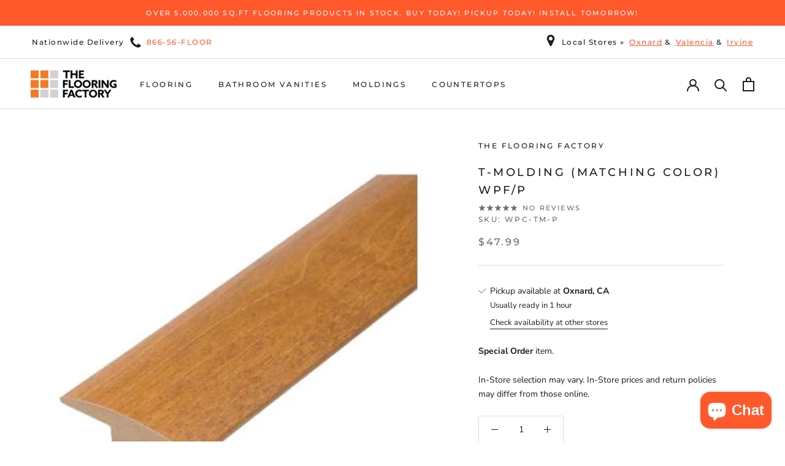

--- FILE ---
content_type: text/html; charset=utf-8
request_url: https://theflooringfactory.com/variants/39736748365?section_id=store-availability
body_size: 570
content:
<div id="shopify-section-store-availability" class="shopify-section"><div class="store-availability-container" data-section-id="store-availability" data-section-type="store-availability"><div class="store-availability-information">
    <svg focusable="false" class="Icon Icon--store-availability-in-stock " viewBox="0 0 13 9" role="presentation">
      <path fill="none" d="M1 4l4 4 7-7" stroke="#307A07" stroke-linecap="square"></path>
    </svg>

  <div class="store-availability-information-container"><p class="store-availability-information__title">Pickup available at <strong>Oxnard, CA</strong></p>

          <p class="store-availability-information__stock">Usually ready in 1 hour</p>

          <p class="store-availability-information__stores">
            <button type="button" class="store-availability-information__link Link Link--underline" data-action="open-drawer" data-drawer-id="StoreAvailabilityModal-39736748365">Check availability at other stores</button>
          </p></div>
    </div>

    <div class="store-availabilities-modal Drawer Drawer--fromRight" aria-hidden="true" tabindex="-1" id="StoreAvailabilityModal-39736748365">
      <div class="store-availabilities-modal__header Drawer__Header Drawer__Header--bordered Drawer__Header--flexible Drawer__Container">
          <div class="store-availabilities-modal__product-information">
            <h2 class="store-availabilities-modal__product-title Drawer__Title Heading u-h4"></h2>
            <p class="store-availabilities-modal__variant-title">Default Title</p>
          </div>

          <button class="store-availabilities-modal__close Drawer__Close Icon-Wrapper--clickable" data-action="close-drawer" data-drawer-id="StoreAvailabilityModal-39736748365" aria-label="Close"><svg class="Icon Icon--close " role="presentation" viewBox="0 0 16 14">
      <path d="M15 0L1 14m14 0L1 0" stroke="currentColor" fill="none" fill-rule="evenodd"></path>
    </svg></button>
        </div>

        <div class="store-availabilities-list Drawer__Content">
          <div class="Drawer__Main" data-scrollable>
            <div class="Drawer__Container"><div class="store-availability-list__item">
                  <p class="store-availability-list__location"><strong>Oxnard, CA</strong></p>

                  <div class="store-availability-list__item-info">
                    <div class="store-availability-list__stock">
    <svg focusable="false" class="Icon Icon--store-availability-in-stock " viewBox="0 0 13 9" role="presentation">
      <path fill="none" d="M1 4l4 4 7-7" stroke="#307A07" stroke-linecap="square"></path>
    </svg>

  Pickup available, usually ready in 1 hour
</div>

                    <div class="store-availability-list__contact"><p>2001 E Gonzales Rd. <br>Oxnard CA 93036<br>United States</p>+18665635667
</div>
                  </div>
                </div><div class="store-availability-list__item">
                  <p class="store-availability-list__location"><strong>Los Angeles, CA</strong></p>

                  <div class="store-availability-list__item-info">
                    <div class="store-availability-list__stock">
    <svg focusable="false" class="Icon Icon--store-availability-in-stock " viewBox="0 0 13 9" role="presentation">
      <path fill="none" d="M1 4l4 4 7-7" stroke="#307A07" stroke-linecap="square"></path>
    </svg>

  Pickup available, usually ready in 24 hours
</div>

                    <div class="store-availability-list__contact"><p>27525 Newhall Ranch Road<br>Building #5<br>Santa Clarita CA 91355<br>United States</p>+16615544550
</div>
                  </div>
                </div></div>
          </div>
        </div>
      </div>
    </div></div>


</div>

--- FILE ---
content_type: text/javascript
request_url: https://theflooringfactory.com/cdn/shop/t/55/assets/custom.js?v=183944157590872491501656203578
body_size: -725
content:
//# sourceMappingURL=/cdn/shop/t/55/assets/custom.js.map?v=183944157590872491501656203578
